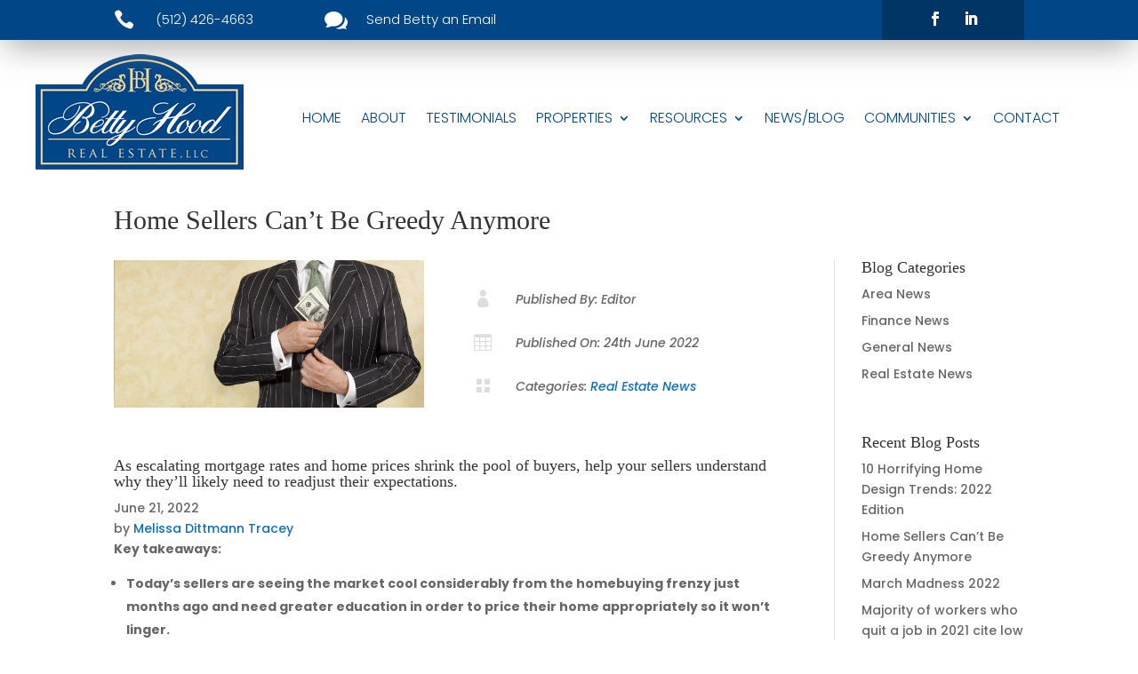

--- FILE ---
content_type: text/css
request_url: https://bettyhood.com/wp-content/et-cache/global/et-divi-customizer-global.min.css?ver=1766128259
body_size: 3096
content:
body,.et_pb_column_1_2 .et_quote_content blockquote cite,.et_pb_column_1_2 .et_link_content a.et_link_main_url,.et_pb_column_1_3 .et_quote_content blockquote cite,.et_pb_column_3_8 .et_quote_content blockquote cite,.et_pb_column_1_4 .et_quote_content blockquote cite,.et_pb_blog_grid .et_quote_content blockquote cite,.et_pb_column_1_3 .et_link_content a.et_link_main_url,.et_pb_column_3_8 .et_link_content a.et_link_main_url,.et_pb_column_1_4 .et_link_content a.et_link_main_url,.et_pb_blog_grid .et_link_content a.et_link_main_url,body .et_pb_bg_layout_light .et_pb_post p,body .et_pb_bg_layout_dark .et_pb_post p{font-size:14px}.et_pb_slide_content,.et_pb_best_value{font-size:15px}.container,.et_pb_row,.et_pb_slider .et_pb_container,.et_pb_fullwidth_section .et_pb_title_container,.et_pb_fullwidth_section .et_pb_title_featured_container,.et_pb_fullwidth_header:not(.et_pb_fullscreen) .et_pb_fullwidth_header_container{max-width:1200px}.et_boxed_layout #page-container,.et_boxed_layout.et_non_fixed_nav.et_transparent_nav #page-container #top-header,.et_boxed_layout.et_non_fixed_nav.et_transparent_nav #page-container #main-header,.et_fixed_nav.et_boxed_layout #page-container #top-header,.et_fixed_nav.et_boxed_layout #page-container #main-header,.et_boxed_layout #page-container .container,.et_boxed_layout #page-container .et_pb_row{max-width:1360px}a{color:#0c71c3}@media only screen and (min-width:1500px){.et_pb_row{padding:30px 0}.et_pb_section{padding:60px 0}.single.et_pb_pagebuilder_layout.et_full_width_page .et_post_meta_wrapper{padding-top:90px}.et_pb_fullwidth_section{padding:0}}	h1,h2,h3,h4,h5,h6{font-family:'Times New Roman',Georgia,"Times New Roman",serif}body,input,textarea,select{font-family:'Poppins',Helvetica,Arial,Lucida,sans-serif}.et_pb_menu_0_tb_header.et_pb_menu .nav li ul.sub-menu a:hover{background-color:#014687}.et-menu li li a{width:240px}.nav li ul{width:280px}.nav li.et-reverse-direction-nav li ul{right:280px}.et_pb_menu--without-logo .et_pb_menu__menu>nav>ul>li{margin-left:0px;margin-right:0px}.et_pb_fullwidth_menu .et-menu-nav>ul ul,.et_pb_menu .et-menu-nav>ul ul{padding:20px 0;text-align:left;margin-left:0px}.et-social-flikr a.icon:before{content:"\f1e9";font-family:"Font Awesome 5 Brands"!important}.et_pb_equal_columns>.et_pb_column{margin-top:auto;margin-bottom:auto}.symple-testimonial-author{font-size:1em;margin-top:25px;margin-left:15px;color:#000;font-weight:bold;margin-bottom:25px}.more{display:none}#et-boc .area-outer-wrap[data-da-color=light] .da-close{color:#014687}#et-boc .area-outer-wrap .da-close{width:50px;height:30px;line-height:30px;text-decoration:none;text-align:center;font-family:Poppins,monospace;font-size:40px;font-weight:500;opacity:1}img.alignleft{display:inline;float:left;margin-right:15px;margin-bottom:5px;margin-top:5px}#MBBv3Form .bfg-btn,[id^="MBBv3"] .bfg-btn{color:#014687!important;display:inline-block;font-family:'Open Sans',Arial;font-weight:normal;font-size:13px;line-height:20px;text-decoration:none;white-space:nowrap;cursor:pointer;padding:5px 13px;background:#014687;border-radius:3px;border:none}#QuickSearchForm .bfg-qs-wrapper{background:rgba(0,0,0,0.2);border:1px solid rgba(0,0,0,0.3);padding:0px 16px 0 16px!important}[id^=MBBv3]:not(#mbbV1) p{margin-top:0;margin-bottom:1rem;font-weight:300}

--- FILE ---
content_type: text/css
request_url: https://bettyhood.com/wp-content/et-cache/28500/et-core-unified-tb-4413-tb-4419-tb-4192-deferred-28500.min.css?ver=1766137360
body_size: 1960
content:
.et_pb_section_1_tb_footer.et_pb_section{padding-top:0px;padding-bottom:0px;background-color:#014687!important}.et_pb_row_6_tb_footer{min-height:55px}.et_pb_row_6_tb_footer.et_pb_row{padding-top:0px!important;padding-bottom:0px!important;margin-right:auto!important;margin-left:auto!important;padding-top:0px;padding-bottom:0px}.et_pb_row_6_tb_footer,body #page-container .et-db #et-boc .et-l .et_pb_row_6_tb_footer.et_pb_row,body.et_pb_pagebuilder_layout.single #page-container #et-boc .et-l .et_pb_row_6_tb_footer.et_pb_row,body.et_pb_pagebuilder_layout.single.et_full_width_page #page-container #et-boc .et-l .et_pb_row_6_tb_footer.et_pb_row{width:90%}.et_pb_text_5_tb_footer.et_pb_text,.et_pb_text_5_tb_footer.et_pb_text:hover{color:#ffffff!important}.et_pb_text_5_tb_footer{line-height:0.9em;font-family:'Poppins',Helvetica,Arial,Lucida,sans-serif;font-weight:300;font-size:13px;line-height:0.9em;margin-top:17px!important}.et_pb_text_5_tb_footer.et_pb_text a{color:#E0CE9C!important}.et_pb_text_5_tb_footer.et_pb_text a:hover{color:#FFFFFF!important}.et_pb_text_5_tb_footer a{font-weight:300}.et_pb_text_5_tb_footer.et_pb_text,.et_pb_text_5_tb_footer.et_pb_text a{transition:color 300ms ease 0ms}.et_pb_code_0_tb_footer{margin-top:-10px!important}@media only screen and (min-width:981px){.et_pb_row_6_tb_footer,body #page-container .et-db #et-boc .et-l .et_pb_row_6_tb_footer.et_pb_row,body.et_pb_pagebuilder_layout.single #page-container #et-boc .et-l .et_pb_row_6_tb_footer.et_pb_row,body.et_pb_pagebuilder_layout.single.et_full_width_page #page-container #et-boc .et-l .et_pb_row_6_tb_footer.et_pb_row{max-width:1170px}}@media only screen and (max-width:980px){.et_pb_row_6_tb_footer,body #page-container .et-db #et-boc .et-l .et_pb_row_6_tb_footer.et_pb_row,body.et_pb_pagebuilder_layout.single #page-container #et-boc .et-l .et_pb_row_6_tb_footer.et_pb_row,body.et_pb_pagebuilder_layout.single.et_full_width_page #page-container #et-boc .et-l .et_pb_row_6_tb_footer.et_pb_row{max-width:90%}}@media only screen and (max-width:767px){.et_pb_section_1_tb_footer.et_pb_section{padding-top:10px;padding-bottom:0px}.et_pb_text_5_tb_footer{font-size:11px;line-height:2.4em;width:90%}}